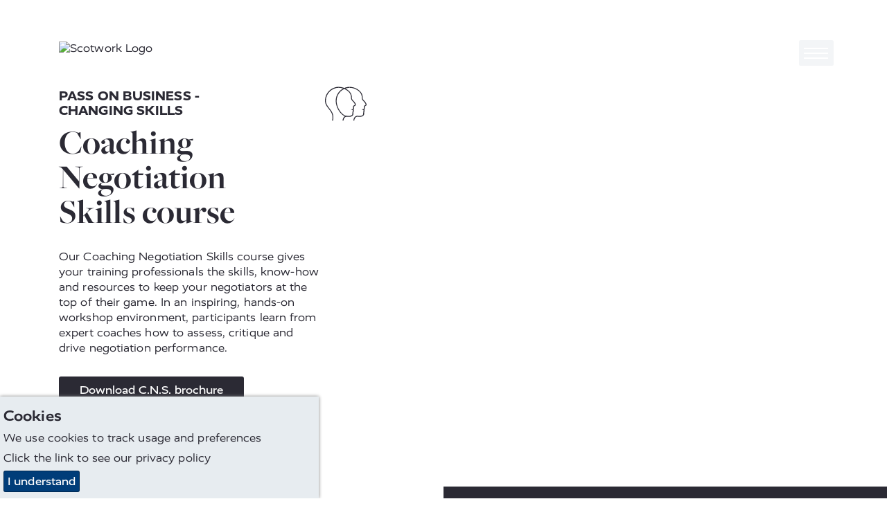

--- FILE ---
content_type: text/html; charset=utf-8
request_url: https://www.scotwork.in/ie/negotiation-training/cns/
body_size: 11800
content:

<!DOCTYPE html>
<html lang="en-IE" prefix="og: http://ogp.me/ns#">
<head>
    <meta charset="utf-8">
    <meta http-equiv="X-UA-Compatible" content="IE=edge">
    <meta name="google-site-verification" content="" />
    <meta name="viewport" content="width=device-width, height=device-height, initial-scale=1.0,minimum-scale=1.0">
    <meta name="umb-culture" content="en-IE" />

    
    <title title="Coaching Negotiation Skills - Assess and Advise Your Teams  | Scotwork Ireland">
        Coaching Negotiation Skills - Assess and Advise Your Teams  | Scotwork Ireland
    </title>
    <meta name="description" content="Our business-changing coaching programme qualifies you for in-company training and development. Learn how to assess and advise negotiation behavior and performance.">
    <meta name="keywords" content="">
    <meta name="author" content="Scotwork Ireland Ltd">
    
<link rel="canonical" href="https://www.scotwork.in/ie/negotiation-training/cns/" />

<link rel="alternate" hreflang="x-default" href="https://www.scotwork.in/negotiation-training/cns/" />
 <link rel="alternate" hreflang="en-us" href="https://www.scotwork.in/negotiation-training/cns/" />
 <link rel="alternate" hreflang="en-ie" href="https://www.scotwork.in/ie/negotiation-training/cns/" />
 <link rel="alternate" hreflang="en-ch" href="https://www.scotwork.in/ch/negotiation-training/cns/" />
 <link rel="alternate" hreflang="en-no" href="https://www.scotwork.in/no/negotiation-training/cns/" />
 <link rel="alternate" hreflang="en-dk" href="https://www.scotwork.in/dk/negotiation-training/cns/" />
 <link rel="alternate" hreflang="en-in" href="https://www.scotwork.in/in/negotiation-training/cns/" />
 <link rel="alternate" hreflang="fr-ma" href="https://www.scotwork.in/ma/nos-formations/cns/" />
 <link rel="alternate" hreflang="en-sg" href="https://www.scotwork.in/sg/negotiation-training/cns/" />
 <link rel="alternate" hreflang="id-id" href="https://www.scotwork.in/id/pelatihan-negosiasi/keterampilan-negosiasi-pembinaan/" />
 <link rel="alternate" hreflang="en-ph" href="https://www.scotwork.in/ph/negotiation-training/cns/" />
 <link rel="alternate" hreflang="en-hk" href="https://www.scotwork.in/hk/negotiation-training/cns/" />
 <link rel="alternate" hreflang="en-my" href="https://www.scotwork.in/my/negotiation-training/cns/" />
 <link rel="alternate" hreflang="fr-fr" href="https://www.scotwork.in#" />
 <link rel="alternate" hreflang="en-za" href="https://www.scotwork.in/za/negotiation-training/cns/" />
 <link rel="alternate" hreflang="en-nz" href="https://www.scotwork.in/nz/negotiation-training/cns/" />
 <link rel="alternate" hreflang="pt-br" href="https://www.scotwork.in/br/treinamento-de-negociacao/cns/" />
 <link rel="alternate" hreflang="it-it" href="https://www.scotwork.in/it/corsi-di-negoziazione/cns-corso-di-negoziazione-per-coach/" />
 <link rel="alternate" hreflang="en-ug" href="https://www.scotwork.in/ae/negotiation-training/cns/" />

<meta property="og:type" content="website">
<meta property="og:title" content="Coaching Negotiation Skills - Assess and Advise Your Teams  | Scotwork Ireland" />
    <meta property="og:image" content="https://www.scotwork.in/assets/images/scotwork-logo.png" />
<meta property="og:url" content="https://www.scotwork.in/ie/negotiation-training/cns/" />
<meta property="og:description" content="Our business-changing coaching programme qualifies you for in-company training and development. Learn how to assess and advise negotiation behavior and performance." />
<meta property="og:site_name" content="Scotwork" />

<meta name="twitter:card" content="summary" />
<meta name="twitter:site" content="Scotwork" />
<meta name="twitter:creator" content="Scotwork" />




    <script async src="https://www.googletagmanager.com/gtag/js?id=326183631"></script>
    <script async src='https://www.google-analytics.com/analytics.js'></script>
    <script type="text/javascript" src="/Assets/Js/twitterFetcher.min.js"></script>
    <script>
        window.dataLayer = window.dataLayer || [];
        function gtag() { dataLayer.push(arguments); }
        gtag('js', new Date());
        gtag('config', '326183631');
    </script>
    <script>
        window.ga = window.ga || function () { (ga.q = ga.q || []).push(arguments) }; ga.l = +new Date;
        ga('create', '326183631', 'auto');
        ga('send', 'pageview');
    </script>

    

    



    <link rel="stylesheet" type="text/css" href="/assets/css/style_v19.min.css">
    <link href='https://api.tiles.mapbox.com/mapbox-gl-js/v0.49.0/mapbox-gl.css' rel='stylesheet' />


    
        <link rel="stylesheet" href="https://use.typekit.net/nmn4dul.css">

    
    <!-- Google tag (gtag.js) -->
<script async src="https://www.googletagmanager.com/gtag/js?id=AW-11325728056"></script>
<script>
  window.dataLayer = window.dataLayer || [];
  function gtag(){dataLayer.push(arguments);}
  gtag('js', new Date());

  gtag('config', 'AW-11325728056');
</script>
<!-- Google Tag Manager -->
<script>(function(w,d,s,l,i){w[l]=w[l]||[];w[l].push({'gtm.start':
new Date().getTime(),event:'gtm.js'});var f=d.getElementsByTagName(s)[0],
j=d.createElement(s),dl=l!='dataLayer'?'&l='+l:'';j.async=true;j.src=
'https://www.googletagmanager.com/gtm.js?id='+i+dl;f.parentNode.insertBefore(j,f);
})(window,document,'script','dataLayer','GTM-M28WWZBQ');</script>
<!-- End Google Tag Manager -->

<script>
    (function (o, u, t, b, a, s, e) {
        window[b] = window[b] || {}; (e = e || [])['key'] = o; e['__obr'] = u.location.href; a = [];
        u.location.search.replace('?', '').split('&').forEach(function (q) { if (q.startsWith(b) || q.startsWith('_obid')) e[q.split('=')[0]] = q.split('=')[1]; });
        e['_obid'] = e['_obid'] || (u.cookie.match(/(^|;)\s*_obid\s*=\s*([^;]+)/) || []).pop() || 0;
        for (k in e) { if (e.hasOwnProperty(k)) a.push(encodeURIComponent(k) + '=' + encodeURIComponent(e[k])); }
        s = u.createElement('script'); s.src = t + '?' + a.join('&'); u.head.appendChild(s);
    })('2e0d5915-2d38-425f-8ead-ef383d11b5f8', document, 'https://plugin.sopro.io/hq.js', 'outbase')
</script>

<meta name="google-site-verification" content="wcJ2A7HNBM21935tqbcxnk4nl2CKcM_u9CQ9XAhW1os" />


    

    <link rel="icon" type="image/ico" href="/sw-favicon.ico">
</head>
<body class="Ireland">
    
<div id="downloadModal" class="modal">
    <div class="modal__dialog">
        

<div class="downloadFormSection background--scotworkCharcoal text--scotworkPink">
    <button class="button button--modalClose modal--close">
        <span class="">&times;</span>
    </button>
    <div class="container">
        <div class="subheading2 block__strapline">Download</div>

<form action="/ie/negotiation-training/cns/" class="" enctype="multipart/form-data" id="frmDownload" method="post"><input name="__RequestVerificationToken" type="hidden" value="1a6_OzufflXDvpU8YDrUjCBFvQXDdjRnJFm8gKLHy6XMi_SYa4hiRO-LYEM5wQJfvt6fa5hn7MRgRRKO4AaAULRZQEPw9GByD-1QDV6Jacg1" /><input id="SettingsId" name="SettingsId" type="hidden" value="1789" />            <div class="form__wrapper">
                <div class="form__group">
                    <label class="form__label" for="fullName-download">Full Name</label>
                    <input class="form__element" data-val="true" data-val-required="* Required" id="fullName-download" name="FullName" placeholder="Full Name" type="text" value="" />
                    <span class="field-validation-valid" data-valmsg-for="FullName" data-valmsg-replace="true"></span>
                </div>
                <div class="form__group">
                    <label class="form__label" for="company-download">Company</label>
                    <input class="form__element" data-val="true" data-val-required="* Required" id="company-download" name="Company" placeholder="Company" type="text" value="" />
                    <span class="field-validation-valid" data-valmsg-for="Company" data-valmsg-replace="true"></span>
                </div>
                <div class="form__group">
                    <label class="form__label" for="emailAddress-download">Email Address</label>
                    <input class="form__element" data-val="true" data-val-email="The Email Address field is not a valid e-mail address." data-val-required="* Required" id="emailAddress-download" name="EmailAddress" placeholder="Email Address" type="text" value="" />
                    <span class="field-validation-valid" data-valmsg-for="EmailAddress" data-valmsg-replace="true"></span>
                </div>
                <div class="form__group">
                    <label class="form__label" for="contactNumber-download">Contact Number</label>
                    <input class="form__element" data-val="true" data-val-required="* Required" id="contactNumber-download" name="ContactNumber" placeholder="Contact Number" type="text" value="" />
                    <span class="field-validation-valid" data-valmsg-for="ContactNumber" data-valmsg-replace="true"></span>
                </div>
                <div class="form__group">
                    <label class="form__label" for="country-download">Country</label>
                    <input class="form__element" data-val="true" data-val-required="* Required" id="country-download" name="Country" placeholder="Country" type="text" value="" />
                    <span class="field-validation-valid" data-valmsg-for="Country" data-valmsg-replace="true"></span>
                </div>
                <div class="form__group checkbox contactForm__gdpr">
                    <input class="checkbox__input" data-val="true" data-val-required="The GDPROptIn field is required." id="gdprOptIn" name="GDPROptIn" type="checkbox" value="true" /><input name="GDPROptIn" type="hidden" value="false" />
                    <label class="checkbox__label" for="gdprOptIn">I agree to receive relevant information from Scotwork</label>
                </div>
                <input id="FilePath" name="FilePath" type="hidden" value="" />
                <input id="DownloadType" name="DownloadType" type="hidden" value="" />
                <input id="Heading" name="Heading" type="hidden" value="" />
                <input id="Culture" name="Culture" type="hidden" value="" />
                <input class="referrerHiddenInput" id="Referrer" name="Referrer" type="hidden" value="" />

                <div class="form__bottom--download">
                    <button class="button background--scotworkPink text--scotworkCharcoal contactForm__submit" onclick="sendGaEvent();" type="submit">Submit</button>
                    <input type="hidden" id="g-recaptcha-response" name="g-recaptcha-response">
                    <div class="contactForm__captcha text--scotworkPink">
                        <p>This site is protected by reCAPTCHA and the Google <a rel="noopener" href="https://policies.google.com/privacy" target="_blank" title="Google Privacy Policy">Privacy Policy</a> and <a rel="noopener" href="https://policies.google.com/terms" target="_blank" title="Google Terms">Terms of Service</a> apply. We value your privacy. For more information please refer to our <a rel="noopener" href="/privacy-policy" target="_blank" title="Scotwork privacy policy">Privacy Policy</a>.</p>
                    </div>
                </div>
            </div>
<input name="ufprt" type="hidden" value="[base64]" /></form>    </div>
</div>

    </div>
</div>


<header class="navbar">
    <div class="container navbar__container">
        <a class="navbar__brand" href="/ie/" title="home">
            <img class="logo" src="/media/q2en4tu4/sw-new-white-text.png" alt="Scotwork Logo" />
        </a>
        <button id="navbarToggle" class="navbar__toggler" data-toggle="collapse" data-target="#navbarSupportedContent" aria-controls="navbarSupportedContent" aria-expanded="false" aria-label="Toggle navigation">
            <div class="hamburger">
                <span class="hamburger__line line-1"></span>
                <span class="hamburger__line line-2"></span>
                <span class="hamburger__line line-3"></span>
                <span class="cross"></span>
            </div>
        </button>
    </div>
    <nav id="nav" class="nav">
        <ul class="container nav__list">
                <li class="nav__item">
                    <a class="nav__link nav__link--large" href="/ie/">
Home                    </a>
                </li>
                                <li class="nav__item">
                        <a class="nav__link nav__link--large" href="/ie/about-scotwork/">
About Scotwork                        </a>
                    </li>
                    <li class="nav__item">
                        <a class="active nav__link nav__link--large" href="/ie/negotiation-training/">
Negotiation Training                        </a>
                    </li>
                    <li class="nav__item">
                        <a class="nav__link nav__link--large" href="/ie/negotiation-insights/">
Negotiation Insights                        </a>
                    </li>
                    <li class="nav__item">
                        <a class="nav__link nav__link--large" href="/ie/consultancy/">
Consultancy                        </a>
                    </li>
                    <li class="nav__item">
                        <a class="nav__link nav__link--large" href="/ie/testimonials/">
Testimonials                        </a>
                    </li>
                    <li class="nav__item">
                        <a class="nav__link nav__link--large" href="/ie/capability-survey/">
Capability Survey                        </a>
                    </li>
                    <li class="nav__item">
                        <a class="nav__link nav__link--large" href="/ie/thought-leaders/">
Thought Leaders                        </a>
                    </li>
                    <li class="nav__item">
                        <a class="nav__link nav__link--large" href="/ie/meet-our-team/">
Meet Our Team                        </a>
                    </li>
                    <li class="nav__item">
                        <a class="nav__link nav__link--large" href="/ie/resources/">
Resources                        </a>
                    </li>
                    <li class="nav__item">
                        <a class="nav__link nav__link--large" href="/ie/get-in-touch/">
Get In Touch                        </a>
                    </li>
                    <li class="nav__item">
                        <a class="nav__link nav__link--large" href="/ie/top-tips-videos/">
Top Tips Videos                        </a>
                    </li>
                    <li class="nav__item">
                        <a class="nav__link nav__link--large" href="/ie/booking/">
Book a Course                        </a>
                    </li>
                <li class="nav__item--separate"><img class="link__icon" src="/Assets/Images/toolbox_icon.svg" alt="toolbox icon" /><a class="nav__link nav__link--small" href="https://tools.scotwork.com">Toolbox login</a></li>
        </ul>
    </nav>
</header>




<section class="fullWidth" data-colour="light">
    <div style="background-image: url(/media/wqcdqjl0/cns2020.jpg);
         "
         class="fullWidth__container fullWidth__backgroundImage
          background--defaultWhite
         text--scotworkCharcoal
         fullHeightBackground heroStandardBackground">
        <div class="container heroStandard__container">
            <div class="block__content block__content--hero">
                <div>
                    <div class="block__top">
                            <div class="subheading1 block__header block__header--hasIcon">
                                PASS ON BUSINESS -CHANGING SKILLS
                            </div>
                                                    <svg class="icon block__icon">
                                <use xlink:href="/Assets/Fonts/symbol-defs.svg#icon-two-heads"></use>
                            </svg>
                    </div>

                    <h1 class='headline block__strapline block__strapline--hasIcon' ><p>Coaching</p>
<p>Negotiation</p>
<p>Skills course</p></h1>

                    <div class="block__text block__text--hero ">
                        <p>Our Coaching Negotiation Skills course gives your training professionals the skills, know-how and resources to keep your negotiators at the top of their game. In an inspiring, hands-on workshop environment, participants learn from expert coaches how to assess, critique and drive negotiation performance.</p>
                    </div>
                </div>

                            <button class="button button--fullWidth background--scotworkCharcoal text--defaultWhite" data-download="umb://media/a6c3dc4dc2974454bab327e5a5931dbc" data-type="brochure" data-settings="1789" data-heading="Download C.N.S. brochure">Download C.N.S. brochure</button>
            </div>
        </div>
    </div>
    <div class="fullWidth__description--hide">
        <div class="container">
            <div class="block__text block__text--hero">
                <p>Our Coaching Negotiation Skills course gives your training professionals the skills, know-how and resources to keep your negotiators at the top of their game. In an inspiring, hands-on workshop environment, participants learn from expert coaches how to assess, critique and drive negotiation performance.</p>
            </div>
        </div>
    </div>
</section>




<section class="dualBox" data-colour="2b2a34">
    <div class="dualBox__left background--defaultWhite text--scotworkCharcoal">
        <div class="dualBox__container dualBox__container--left">
            <div class="dualBox__content dualBoxPadding dualBox__content--default dualBox__content--left">
                <div>

                    <h2 class='headline dualBox__strapline' ><p>Who is C.N.S. for?</p></h2>

                    <div class="dualBox__text">
                        <p>Scotwork’s Coaching Negotiation Skills course is designed for training leaders and in-company training and development job roles. All participants have already completed our Advancing Negotiation Skills course.</p>
<p><br /><span class="quote">“CNS provided useful tools that will help us continue developing the negotiation skills and knowledge of our team. This coach focused program had specific negotiation-coaching techniques that our team got to practice multiple times with Scotwork’s expert coaches. This program has enabled our commercial leaders to better support their teams through any negotiation as well as providing managers with a useful framework to provide objective action-based feedback.”</span><br /><br /></p>
<p><span class="quoteAuthor">Luis Ferrey - Commercial Excellence Sr. Manager, Ingredion</span></p>
                    </div>
                </div>

            </div>
        </div>
    </div>

    <div class="dualBox__right background--scotworkCharcoal text--defaultWhite">
        <div class="dualBox__container dualBox__container--right">
            <div class="dualBox__content dualBoxPadding dualBox__content--default dualBox__content--right">
                <div>

                    <h2 class='headline dualBox__strapline' ><p>What does C.N.S. teach?</p></h2>

                    <div class="dualBox__text">
                        <p><span class="subheading1">ASSESSING NEGOTIATION BEHAVIOUR </span></p>
<p>How to evaluate your negotiators’ performance and point out their strengths and weaknesses</p>
<p><br /><span class="subheading1">ADVISING YOUR NEGOTIATION TEAMS </span></p>
<p>How to improve outcomes by supporting your negotiators through every stage of the process</p>
<p><br /><span class="subheading1">COACHING YOUR NEGOTIATORS </span></p>
<p>Support your negotiators with continuous mentoring from skilled in-house coaches</p>
                    </div>

                </div>

            </div>
        </div>

    </div>
</section>



<section class="fullWidth" data-colour="background--scotworkTeal">
    <div class="fullWidth__container background--scotworkTeal text--scotworkCharcoal">
        <div class="container">
            <div class="block__content block__content--iconList">
                <div>
                    <h2 class='headline block__strapline' ><p>More about the C.N.S. course</p></h2>

                    <div class="block__text">
                        
                    </div>
                </div>
            </div>
            <div class="iconList">

                    <div class="iconList__item">
                        <div class="iconItem">
                            <div class="iconItem__left">
                                <svg class="icon iconItem__icon">
                                    <use xlink:href="/Assets/Fonts/symbol-defs.svg#icon-trophy"></use>
                                </svg>
                            </div>
                            <div class="iconItem__right">
                                <h3 class='iconItem__heading subheading3' >INSPIRING AND REWARDING</h3>

                                <div class="iconItem__description">
                                    Tailored around the needs of your business, Coaching Negotiation Skills course teaches how to refresh skills, motivate in-house trainers and maintain strong negotiation capability enterprise-wide. Learn how to measure individual ability with our skill-level matrix, appraise performance and coach productively using our unique methodologies. Do all of this in a learning environment that’s modern, inspiring, team-spirited and fun.
                                </div>
                            </div>
                        </div>
                    </div>
                    <div class="iconList__item">
                        <div class="iconItem">
                            <div class="iconItem__left">
                                <svg class="icon iconItem__icon">
                                    <use xlink:href="/Assets/Fonts/symbol-defs.svg#icon-pie-chart"></use>
                                </svg>
                            </div>
                            <div class="iconItem__right">
                                <h3 class='iconItem__heading subheading3' >PRACTICAL OVER THEORY </h3>

                                <div class="iconItem__description">
                                    Run over 2.5 days, the course includes a mix of practical exercises and lecture-style teaching. Participants examine a selection of negotiation video-scenarios, get hands-on with negotiator coaching and receive expert insights and  guidance from our consultants.
                                </div>
                            </div>
                        </div>
                    </div>
                    <div class="iconList__item">
                        <div class="iconItem">
                            <div class="iconItem__left">
                                <svg class="icon iconItem__icon">
                                    <use xlink:href="/Assets/Fonts/symbol-defs.svg#icon-celebration"></use>
                                </svg>
                            </div>
                            <div class="iconItem__right">
                                <h3 class='iconItem__heading subheading3' >EXPERT COACHING </h3>

                                <div class="iconItem__description">
                                    Every course is run by two of Scotwork’s consultants, each with many years of industry experience. They give instant, incisive feedback and steer participants with valuable tips and advice. With a coach-to-trainee ratio of just 1:4, every participant receives plenty of the highest quality, one-on-one coaching.
                                </div>
                            </div>
                        </div>
                    </div>

                    <div class="iconList__item">
                        <div class="iconItem">

                            

                                        <a class="button dualBox__button background--scotworkCharcoal text--scotworkTeal" href="/ie/get-in-touch/">Get in touch</a>
                        </div>
                    </div>
            </div>


        </div>
    </div>
</section>

<section class="dualBox" data-colour="background--scotworkGrey">
    <div class="dualBox__left background--scotworkGrey text--scotworkCharcoal">
        <div class="dualBox__container dualBox__container--left">
            <div class="dualBox__content beforeAfter__content--left dualBox__content--default dualBox__content--left">
                <div class="width100">
                    <h2 class='subheading2 dualBox__strapline' >Before and after the C.N.S. course</h2>

                    <div class="dualBox__text">
                        <p>All Coaching Negotiation Skills course participants receive expert input and support before and after the course:</p>
                    </div>
                    <div class="iconList__bottom">
                            <div class="colourBlock">
                                <div class="colourBlock__box quoteAuthor background--defaultWhite">
                                    PRE– COURSE PROFILING
                                </div>
                                <div class="colourBlock__text">
                                    <p>Our Negotiation Proﬁle questionnaire captures the conﬁdence of participants before the course begins. It picks up areas of high and low conﬁdence, and pinpoints which aspects need most attention. This revealing snapshot helps our coaches to draw up a Personal Development Plan for each trainee.</p>
                                </div>
                            </div>
                            <div class="colourBlock">
                                <div class="colourBlock__box quoteAuthor background--defaultWhite">
                                    CAPABILITY SURVEY
                                </div>
                                <div class="colourBlock__text">
                                    <p>Before training, participants are encouraged to give us insight into their organisation and its approach to negotiation, via our online Capabilty Survey. This, combined with stakeholder analysis, allows our consultants to focus the training on optimising outcomes for the organisation as well as the individual.</p>
                                </div>
                            </div>
                            <div class="colourBlock">
                                <div class="colourBlock__box quoteAuthor background--defaultWhite">
                                    POST– COURSE SUPPORT
                                </div>
                                <div class="colourBlock__text">
                                    <p>Once the course is completed, participants continue to use their Personal Development Plan as a roadmap to hone their skills over time. They have access to the Scotwork Toolbox, a folio of online content, applications and tools to inspire and help them in future negotiations. Our Preparation Tool is invaluable for pre-negotiation planning, while the Scotwork App gives useful diagnostics, tips and techniques.</p>
                                </div>
                            </div>
                    </div>
                </div>
            </div>
        </div>
    </div>

    <div class="dualBox__right background--scotworkGrey text--scotworkCharcoal">
        <div class="dualBox__overlay ">
            <div class="dualBox__container dualBox__container--right">
                <div class="dualBox__content beforeAfter__content--right dualBox__content--default dualBox__content--right">
                    <div class="width100">
                    <h3 class='subheading2 dualBox__strapline' >How do your business' negotiation skills compare?</h3>

                        <div class="dualBox__text">
                            <p>Do your negotiation skills size up to the industry benchmark? Find out with the Scotwork Negotiation Skills Capability Survey.</p>
                        </div>
                        <div class="">

                                        <a class="button button--beforeAfter background--defaultWhite text--scotworkCharcoal" href="/ie/capability-survey/">Capability Survey</a>

                        </div>
                    </div>
                        <div class="beforeAfter__imageContainer">
                            <img src="/media/5nmfaru0/capability-group1min.png" alt="Man Glasses Small Min 2" class="beforeAfter__image" />
                        </div>
                </div>
            </div>
        </div>
    </div>
</section>






<style>
    .footer__heading {
        font-size:30px;
        margin-top:0px;
    }
</style>
<footer>
    <div class="container footer">
        <div class="footer__left">
            <div class="footer__contact">
                    <h2 class="footer__heading">Speak to Scotwork consultants in Dublin</h2>                                     <a class="footer__contact_link" href="tel:+35318311377">+353 1 83 11 377</a>                                    <a class="footer__contact_link" href="mailto:info.ie@scotwork.com">info.ie@scotwork.com</a>            </div>
            <div class="social">
                    <a href="https://www.linkedin.com/company/scotwork" title="linkedin" target="_blank" class="social__link">
                        <svg class="social__icon">
                            <use href="/Assets/Fonts/symbol-defs.svg#icon-linkedin"></use>
                        </svg>
                    </a>                                    <a href="https://twitter.com/scotwork" title="twitter" target="_blank" class="social__link">
                        <svg class="social__icon">
                            <use href="/Assets/Fonts/symbol-defs.svg#icon-twitter"></use>
                        </svg>
                    </a>                                    <a href="https://www.facebook.com/Scotwork-155963327837283/" title="facebook" target="_blank" class="social__link">
                        <svg class="social__icon">
                            <use href="/Assets/Fonts/symbol-defs.svg#icon-facebook"></use>
                        </svg>
                    </a>            </div>
        </div>
        <div class="footer__mid">
        </div>
        <div class="footer__mid2">
        </div>
        <div class="footer__right">
            <img src="/media/q2en4tu4/sw-new-white-text.png" alt="Scotwork Logo" class="logo footer__image" />
        </div>
        <div class="footer__bottom">
            <ul class="footer__links">
                    <li class="listItem">
                        <a class="listItem__link" title="Website Terms &amp; Conditions" href="/ie/website-terms-conditions/">Website Terms &amp; Conditions</a>
                    </li>
                    <li class="listItem">
                        <a class="listItem__link" title="Privacy Policy" href="/ie/privacy-policy/">Privacy Policy</a>
                    </li>
                    <li class="listItem">
                        <a class="listItem__link" title="Sitemap" href="/ie/sitemap/">Sitemap</a>
                    </li>
            </ul>
            <p class="footer__copyright">© Scotwork Limited 2025</p>
        </div>
    </div>
</footer>





    
    <script src="/assets/js/svg4everybody.min.js" )'></script>
    <script>svg4everybody();</script>
    <script src="/assets/js/typed.js"></script>
    <script src="/assets/js/jquery.min.js"></script>
    <script src="/assets/js/jquery.scrollify.min.js"></script>
    <script src="/assets/js/jquery-ui.min.js"></script>
    <script src="/assets/js/jquery.validate.min.js"></script>
    <script src="/assets/js/jquery.validate.unobtrusive.min.js"></script>
    <script src="/assets/js/jquery.unobtrusive-ajax.min.js"></script>
    <script src="/assets/js/jquery.waypoints.min.js"></script>
    <script src="/assets/js/svg-pan-zoom.js"></script>
    <script src="/assets/js/slick.min.js"></script>
    <script src="/assets/js/main_v7.min.js"></script>
        <script>
    jQuery.extend(jQuery.validator.messages, {
        required: "* Required"
    });
        </script>
            <script type="text/javascript">
    piAId = 399592;
    piCId = 49725;
    (function () {
        function async_load() {
            var s = document.createElement('script'); s.type = 'text/javascript';
            s.src = ('https:' == document.location.protocol ? 'https://pi' : 'https://cdn') + '.pardot.com/pd.js';
            var c = document.getElementsByTagName('script')[0]; c.parentNode.insertBefore(s, c);
        }
        if (window.attachEvent) { window.attachEvent('onload', async_load); }
        else { window.addEventListener('load', async_load, false); }
    })();
        </script>

    <!-- reCaptchaKey refer to web.config, 2 sets of keys used for five umbraco instances-->
    <script src="https://www.google.com/recaptcha/api.js?render=6Ldzsq8UAAAAADB5qqEGr8Yt7RxC6T4SNv9fAVSo&hl=en-IE"></script>
    <script>
        grecaptcha.ready(function () {
            grecaptcha.execute('6Ldzsq8UAAAAADB5qqEGr8Yt7RxC6T4SNv9fAVSo', { action: 'RFP' }).then(function (token) {
                var gotDownloadCaptchaToken = document.getElementById('g-recaptcha-response');
                var gotContactCaptchaToken = document.getElementById('g-recaptcha-response_c');
                var gotRFPCaptchaToken = document.getElementById('g-recaptcha-response_r');
                var gotBlogSignupCaptchaToken = document.getElementById('g-recaptcha-response_b');
                var gotBookingCaptchaToken = document.getElementById('g-recaptcha-response_bk');
                if (gotDownloadCaptchaToken != null) {
                    document.getElementById('g-recaptcha-response').value = token;
                }
                if (gotContactCaptchaToken != null) {
                    document.getElementById('g-recaptcha-response_c').value = token;
                }
                if (gotRFPCaptchaToken != null) {
                    document.getElementById('g-recaptcha-response_r').value = token;
                }
                if (gotBlogSignupCaptchaToken != null) {
                    document.getElementById('g-recaptcha-response_b').value = token;
                }
                if (gotBookingCaptchaToken != null) {
                    document.getElementById('g-recaptcha-response_bk').value = token;
                }
            });
        });
    </script>
    <script async src="https://scripts.simpleanalyticscdn.com/latest.js"></script>

<!-- Google Tag Manager (noscript) -->
<noscript><iframe src="https://www.googletagmanager.com/ns.html?id=GTM-M28WWZBQ"
height="0" width="0" style="display:none;visibility:hidden"></iframe></noscript>
<!-- End Google Tag Manager (noscript) -->

 <!-- begin olark code -->
        <script type="text/javascript" async>
            ;(function(o,l,a,r,k,y){if(o.olark)return; r="script";y=l.createElement(r);r=l.getElementsByTagName(r)[0]; y.async=1;y.src="//"+a;r.parentNode.insertBefore(y,r); y=o.olark=function(){k.s.push(arguments);k.t.push(+new Date)}; y.extend=function(i,j){y("extend",i,j)}; y.identify=function(i){y("identify",k.i=i)}; y.configure=function(i,j){y("configure",i,j);k.c[i]=j}; k=y._={s:[],t:[+new Date],c:{},l:a}; })(window,document,"static.olark.com/jsclient/loader.js");
            /* custom configuration goes here (www.olark.com/documentation) */
            olark.identify('9975-834-10-9849');</script>
    <!-- end olark code -->


<script>
    (function (o, u, t, b, a, s, e) {
        window[b] = window[b] || {}; (e = e || [])['key'] = o; a = [];
        u.location.search.replace('?', '').split('&').forEach(function (q) { if (q.startsWith(b) || q.startsWith('_obid=')) e[q.split('=')[0]] = q.split('=')[1]; });
        e['_obid'] = e['_obid'] || (u.cookie.match('(^|;)\s*__outbasep\s*=\s*([^;]+)') || []).pop() || 0;
        for (k in e) { if (e.hasOwnProperty(k)) a.push(encodeURIComponent(k) + '=' + encodeURIComponent(e[k])); }
        s = u.createElement('script'); s.src = t + '?' + a.join('&'); u.head.appendChild(s);
    })('2e0d5915-2d38-425f-8ead-ef383d11b5f8', document, 'https://plugin.sopro.io/hq.js', 'outbase')
</script>


<script type="text/javascript" src="https://secure.glue1lazy.com/js/215896.js" ></script>
<noscript><img alt="" src="https://secure.glue1lazy.com/215896.png" style="display:none;" /></noscript>


    




    
    <div class="cookie-notice background--scotworkGrey text--scotworkCharcoal">
        <div class="inner">
                <p class="subheading3">Cookies</p>

                <p>We use cookies to track usage and preferences</p>

<p>Click the link to see our <a href="/ie/privacy-policy/" title="Privacy Policy">privacy policy</a></p>            <p class="accept-btn-container">
                <a class="button accept-cookies background--scotworkBlue text--defaultWhite" href="#">I understand</a>
            </p>
        </div>
    </div>



    <script>

         $(document).ready(function () {
             twitterFetcher.fetch({
                 "profile": { "screenName": '' },
                 "domId": 'latesttweet', "maxTweets": 1,
                 "enableLinks": true,
                 "showUser": false,
                 "showTime": false,
                 "showImages": false,
                 "showInteraction": false,
                 "customCallback": window.handleTweets,
                 "lang": 'en'
             });
         });
    </script>
</body>
</html>


--- FILE ---
content_type: image/svg+xml
request_url: https://www.scotwork.in/Assets/Images/toolbox_icon.svg
body_size: 1829
content:
<?xml version="1.0" encoding="utf-8"?>
<!-- Generator: Adobe Illustrator 24.1.1, SVG Export Plug-In . SVG Version: 6.00 Build 0)  -->
<svg version="1.1" id="Layer_1" xmlns="http://www.w3.org/2000/svg" xmlns:xlink="http://www.w3.org/1999/xlink" x="0px" y="0px"
	 viewBox="0 0 24.5 24.5" style="enable-background:new 0 0 24.5 24.5;" xml:space="preserve">
<style type="text/css">
	.Drop_x0020_Shadow{fill:none;}
	.Outer_x0020_Glow_x0020_5_x0020_pt{fill:none;}
	.Blue_x0020_Neon{fill:none;stroke:#8AACDA;stroke-width:7;stroke-linecap:round;stroke-linejoin:round;}
	.Chrome_x0020_Highlight{fill:url(#SVGID_1_);stroke:#FFFFFF;stroke-width:0.3629;stroke-miterlimit:1;}
	.Jive_GS{fill:#FFDD00;}
	.Alyssa_GS{fill:#A6D0E4;}
	.st0{fill:#E7A586;}
</style>
<linearGradient id="SVGID_1_" gradientUnits="userSpaceOnUse" x1="-307.2794" y1="-228.1178" x2="-307.2794" y2="-229.1178">
	<stop  offset="0" style="stop-color:#656565"/>
	<stop  offset="0.618" style="stop-color:#1B1B1B"/>
	<stop  offset="0.6292" style="stop-color:#545454"/>
	<stop  offset="0.9831" style="stop-color:#3E3E3E"/>
</linearGradient>
<path class="st0" d="M24,5.7c-0.1-0.3-0.3-0.4-0.6-0.5c-0.3-0.1-0.5,0-0.7,0.2l-3.1,3.1c-0.5,0.5-1.1,0.7-1.8,0.7
	c-0.7,0-1.3-0.3-1.8-0.7c-0.5-0.5-0.7-1.1-0.7-1.8c0-0.7,0.3-1.3,0.7-1.8l3.1-3.1c0.2-0.2,0.3-0.5,0.2-0.7c-0.1-0.3-0.2-0.5-0.5-0.6
	C18.1,0.2,17.2,0,16.3,0c-1.7,0-3.2,0.6-4.3,1.8l-1,1C9.1,4.5,8.6,7.1,9.5,9.4l-8.4,8.4C0.4,18.5,0,19.5,0,20.6c0,1.1,0.4,2,1.2,2.8
	c0.7,0.7,1.7,1.2,2.8,1.2c1.1,0,2-0.4,2.8-1.2l8.4-8.4c0.7,0.3,1.5,0.4,2.3,0.4c1.7,0,3.2-0.6,4.4-1.8l1-1C24.6,10.8,25,8,24,5.7z
	 M5.1,21.3c-0.2,0.2-0.6,0.4-0.9,0.4c-0.3,0-0.7-0.1-0.9-0.4c-0.2-0.2-0.4-0.6-0.4-0.9c0-0.3,0.1-0.7,0.4-0.9
	c0.2-0.2,0.6-0.4,0.9-0.4c0.3,0,0.7,0.1,0.9,0.4c0.2,0.2,0.4,0.6,0.4,0.9C5.5,20.7,5.3,21.1,5.1,21.3z"/>
</svg>


--- FILE ---
content_type: application/x-javascript
request_url: https://www.scotwork.in/assets/js/main_v7.min.js
body_size: 3142
content:
"use strict";function handleNewTabButton(){var n=this.getAttribute("data-location");window.location.href=n}function handleMapToggleClick(n){for(var i=document.querySelectorAll(".map__dropdown"),r=n.target.getAttribute("data-continent"),u=document.getElementById(r),t=0,f=i.length;t<f;t++)i[t].getAttribute("id")!==r&&i[t].classList.remove("showMapDropdown");u.classList.toggle("showMapDropdown")}function handleMapCloseClick(n){var t=n.target.getAttribute("data-continent");document.getElementById(t).classList.remove("showMapDropdown")}function toggleNav(n,t){n.classList.toggle("open");t.classList.toggle("show")}function getCookie(n){for(var r,u,i=document.cookie.split(";"),t=0;t<i.length;t++)if(r=i[t].substr(0,i[t].indexOf("=")),u=i[t].substr(i[t].indexOf("=")+1),r=r.replace(/^\s+|\s+$/g,""),r==n)return unescape(u)}function setCookie(){var t=$(".cookie-notice"),n=new Date,i=365,r;n.setDate(n.getDate()+i);r="accepted"+(i==null?"":"; path=/; expires="+n.toUTCString());document.cookie="cookieNotice ="+r;t.addClass("closed");t.removeClass("open")}function checkCookie(){var n=$(".cookie-notice"),t=getCookie("cookieNotice");t!=null&&t!=""?(n.addClass("closed"),n.removeClass("open")):(n.addClass("open"),n.removeClass("closed"))}function setClassForIe(){var n=navigator.userAgent;n.indexOf("Trident")!==-1&&(isIeOrEdge=!0,document.getElementsByTagName("body")[0].classList.add("isIeOrEdge"))}function setHamburgerColour(n){switch(n){case"ffffff":$(".hamburger__line").css("background","black");break;case"background--defaultWhite":$(".hamburger__line").css("background","black");break;case"e7ecf0":$(".hamburger__line").css("background","black");break;case"background--scotworkGrey":$(".hamburger__line").css("background","black");break;case"2b2a34":$(".hamburger__line").css("background","white");break;case"background--scotworkCharcoal":$(".hamburger__line").css("background","white");break;case"003d79":$(".hamburger__line").css("background","white");break;case"background--scotworkBlue":$(".hamburger__line").css("background","white");break;case"edb5a5":$(".hamburger__line").css("background","white");break;case"background--scotworkPink":$(".hamburger__line").css("background","white");break;case"a2d9d8":$(".hamburger__line").css("background","white");break;case"background--scotworkTeal":$(".hamburger__line").css("background","white");break;case"dark":$(".hamburger__line").css("background","black");break;case"light":$(".hamburger__line").css("background","white");break;default:$(".hamburger__line").css("background","white")}}function sendGaEvent(){var n=document.getElementById("DownloadType").value,t=document.getElementById("Heading").value;ga("send","event","New "+n,"Download",t)}function download(n,t,i,r,u){var f=document.getElementById("downloadModal"),l=document.getElementById("errorrModal"),e=document.getElementsByTagName("body")[0],a=document.getElementsByClassName("modal--close")[0],s=document.getElementsByClassName("modal--close-error")[0],o,h,c;document.getElementById("FilePath").value=n;document.getElementById("DownloadType").value=t;document.getElementById("Heading").value=r;document.getElementById("Culture").value=u;o=getCookie("_dd");o!=undefined?(h=JSON.parse(o),h.Culture==currentCulture?(c="/umbraco/Surface/Download/DownloadFile?url="+n+"&type="+t+"&settings="+i+"&culture="+u,ga("send","event","New "+t,"Download",r),window.location=c):f.style.display==="none"||f.style.display===""?(f.style.display="block",e.style.overflowY="hidden"):(f.style.display="none",e.style.overflowY="")):f.style.display==="none"||f.style.display===""?(f.style.display="block",e.style.overflowY="hidden"):(f.style.display="none",e.style.overflowY="");a.onclick=function(){f.style.display="none";e.style.overflowY=""};s&&s.addEventListener("click",function(){l.style.display="none";e.style.overflowY=""});window.onclick=function(n){n.target===f&&(f.style.display="none",e.style.overflowY="")}}function GetCountryByCulture(n){var t=n.substring(0,2),i="/Assets/CountriesPackage/data/"+t+"/countries.json";loadJSON(i,function(n){for(var i=JSON.parse(n),t=0;t<i.length;t++)countries.push(i[t].name)})}function loadJSON(n,t){var i=new XMLHttpRequest;i.overrideMimeType("application/json");i.open("GET",n,!0);i.onreadystatechange=function(){i.readyState==4&&i.status=="200"&&t(i.responseText)};i.send(null)}var isIeOrEdge=!1,currentCulture=document.head.querySelector("[name~=umb-culture][content]").content,countries=[],continuousElements,blogs,whitepapers;$(document).ready(function(){var u,a,i,f,e,o,s,h,c,y,t,r,l,n;setClassForIe();GetCountryByCulture(currentCulture);blogs.init();whitepapers.init();checkCookie();$(".accept-cookies").on("click",function(n){n.preventDefault();setCookie()});u=document.getElementById("navbarToggle");a=document.getElementById("nav");u.addEventListener("click",function(){toggleNav(u,a)});var p=document.getElementById("frmContact"),w=document.getElementById("frmRFP"),b=document.getElementById("frmDownload");(p||w)&&function(){var n=function(n){return n.split(/,\s*/)},t=function(t){return n(t).pop()};i=$("#country-contact");i.bind("keydown",function(n){n.keyCode===$.ui.keyCode.TAB&&$(this).autocomplete("instance").menu.active&&n.preventDefault()}).autocomplete({minLength:2,source:function(n,i){i($.ui.autocomplete.filter(Object.values(countries),t(n.term)))},focus:function(){return!1},select:function(n,t){n.preventDefault();$(this).val(t.item.label)}})}();b&&function(){var n=function(n){return n.split(/,\s*/)},t=function(t){return n(t).pop()};i=$("#country-download");i.bind("keydown",function(n){n.keyCode===$.ui.keyCode.TAB&&$(this).autocomplete("instance").menu.active&&n.preventDefault()}).autocomplete({minLength:2,source:function(n,i){i($.ui.autocomplete.filter(Object.values(countries),t(n.term)))},focus:function(){return!1},select:function(n,t){n.preventDefault();$(this).val(t.item.label)}})}();f=document.referrer;e=sessionStorage.getItem("referrer");e?f=e:sessionStorage.setItem("referrer",document.referrer);o=document.querySelectorAll(".referrerHiddenInput");o&&o.forEach(function(n){n.value=f});$("#frmDownload").on("submit",function(){if($("#frmDownload").valid()){var n=document.getElementById("downloadModal"),t=document.getElementsByTagName("body")[0];n.style.display="none";t.style.overflowY=""}else return!1});for(s=document.querySelectorAll("[data-download]"),n=0,t=s.length;n<t;n++)r=s[n],r.addEventListener("click",function(){var n=this.dataset.download.toString(),t=this.dataset.type.toString(),i=this.dataset.settings.toString(),r=this.dataset.heading.toString();download(n,t,i,r,currentCulture)});var k=document.getElementsByTagName("body")[0],v=document.getElementsByClassName("modal--close--error")[0],d=document.getElementById("errorrModal");for(v&&v.addEventListener("click",function(){d.style.display="none";k.style.overflowY=""}),h=document.querySelectorAll(".map__link.dropdown-toggle"),c=document.querySelectorAll(".map__close"),n=0,t=h.length;n<t;n++)y=h[n],y.addEventListener("click",handleMapToggleClick);for(n=0,t=c.length;n<t;n++)r=c[n],r.addEventListener("click",handleMapCloseClick);for(l=document.querySelectorAll(".newTabButton"),n=0;n<l.length;n++)l[n].addEventListener("click",handleNewTabButton)});continuousElements=$("section");continuousElements.waypoint(function(n){if(n==="down"){var t=$(this.element).attr("data-colour");setHamburgerColour(t)}},{offset:"15%"});continuousElements.waypoint(function(n){if(n==="up"){var t=$(this.element).attr("data-colour");setHamburgerColour(t)}},{offset:function(){return-$(this.element).height()}});blogs={loadMoreButton:null,blogsContainer:null,nodeId:null,nodeCount:null,page:1,pageSize:null,init:function(){this.blogsContainer=$("#blogPosts").eq(0);this.loadMoreButton=$("#loadMoreBlogPosts");this.nodeId=$("#nodeId").val();this.nodeCount=$("#nodeCount").val();var n=this;this.loadMoreButton.click(function(t){n.loadMore(t)})},loadMore:function(n){n.preventDefault();this.page++;var t=this,i=t.loadMoreButton.attr("data-culture");t.pageSize=$(".appendableBlogPosts").length;$.get("/umbraco/Surface/Blog/GetPosts?page="+this.page+"&pageSize="+t.pageSize+"&nodeId="+this.nodeId+"&culture="+i,function(n){n.trim()!==""?(t.blogsContainer.append(n),$(".appendableBlogPosts").length===t.nodeCount&&t.loadMoreButton.hide()):t.loadMoreButton.hide()})}};whitepapers={loadMoreButton:null,whitepaperContainer:null,nodeId:null,nodeCount:null,page:1,pageSize:null,init:function(){this.whitepaperContainer=$("#whitepapers").eq(0);this.loadMoreButton=$("#loadMoreWhitePapers");this.nodeId=$("#nodeId").val();this.nodeCount=$("#wpnodeCount").val();var n=this;this.loadMoreButton.click(function(t){n.loadMore(t)})},loadMore:function(n){n.preventDefault();this.page++;var t=this,i=t.loadMoreButton.attr("data-culture");t.pageSize=$(".appendableWhitepapers").length;$.get("/umbraco/Surface/WhitePaper/GetWhitePapers?page="+this.page+"&pageSize="+t.pageSize+"&nodeId="+this.nodeId+"&culture="+i,function(n){n.trim()!==""?(t.whitepaperContainer.append(n),$(".appendableWhitepapers").length===t.nodeCount&&t.loadMoreButton.hide()):t.loadMoreButton.hide()})}};